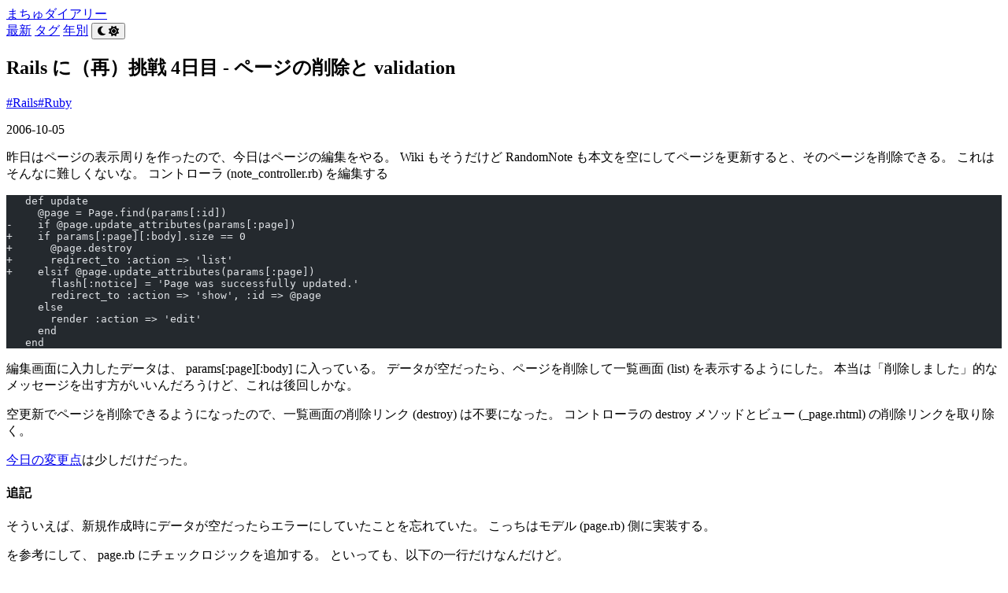

--- FILE ---
content_type: text/html; charset=utf-8
request_url: https://www.machu.jp/posts/20061005/p01/
body_size: 2991
content:
<!DOCTYPE html><html lang="ja"> <head><meta charset="utf-8"><meta name="viewport" content="width=device-width, initial-scale=1"><title>Rails に（再）挑戦 4日目 - ページの削除と validation</title><meta name="description" content="2006-10-05 の日記"><link rel="canonical" href="https://www.machu.jp/posts/20061005/p01/"><!-- Open Graph --><meta property="og:site_name" content="まちゅダイアリー"><meta property="og:title" content="Rails に（再）挑戦 4日目 - ページの削除と validation"><meta property="og:description" content="2006-10-05 の日記"><meta property="og:type" content="article"><meta property="og:url" content="https://www.machu.jp/posts/20061005/p01/"><meta property="og:image" content="https://www.machu.jp/avatar.jpg"><!-- Twitter Cards --><meta name="twitter:card" content="summary_large_image"><meta name="twitter:title" content="Rails に（再）挑戦 4日目 - ページの削除と validation"><meta name="twitter:description" content="2006-10-05 の日記"><meta name="twitter:image" content="https://www.machu.jp/avatar.jpg"><!-- Font Awesome (icons) --><link rel="stylesheet" href="https://cdnjs.cloudflare.com/ajax/libs/font-awesome/6.5.2/css/all.min.css"><!-- Theme init: avoid flash by applying .dark early --><script>
      (function () {
        try {
          var stored = localStorage.getItem('theme');
          var prefers = window.matchMedia && window.matchMedia('(prefers-color-scheme: dark)').matches;
          if (stored === 'dark' || (!stored && prefers)) {
            document.documentElement.classList.add('dark');
          }
        } catch (_) {}
      })();
    </script><link rel="stylesheet" href="/_astro/_page_.2CPe-2RT.css">
<style>:where([data-astro-image]){object-fit:var(--fit);object-position:var(--pos);height:auto}:where([data-astro-image=full-width]){width:100%}:where([data-astro-image=constrained]){max-width:100%}
</style></head> <body class="min-h-screen bg-background text-foreground"> <header class="border-b border-border bg-[#e9f4fb] dark:bg-[#0f1f2d]"> <div class="container flex items-center justify-between py-4"> <a href="/" class="text-lg font-bold">まちゅダイアリー</a> <nav class="text-sm flex items-center gap-4"> <a href="/" class="hover:underline">最新</a> <a href="/tags" class="hover:underline">タグ</a> <a href="/years" class="hover:underline">年別</a> <button id="theme-toggle" class="ml-2 inline-flex items-center rounded-md border bg-background px-2 py-1 hover:bg-muted" aria-label="テーマ切り替え" title="テーマ切り替え"> <i class="fa-solid fa-moon block dark:hidden"></i> <i class="fa-solid fa-sun hidden dark:block"></i> </button> </nav> </div> <script type="module">const e=document.documentElement,s="theme",c=document.getElementById("theme-toggle");function n(t){t==="dark"?e.classList.add("dark"):e.classList.remove("dark");try{localStorage.setItem(s,t)}catch{}}c?.addEventListener("click",()=>{const t=e.classList.contains("dark")?"light":"dark";n(t)});</script> </header> <main class="container py-6">  <article class="prose prose-zinc dark:prose-invert max-w-none"> <header class="mb-6"> <h1 class="mb-2 text-2xl font-semibold">Rails に（再）挑戦 4日目 - ページの削除と validation</h1> <div class="mb-1 flex flex-wrap gap-1"> <a href="/tags/rails" class="inline-flex items-center rounded-full border bg-muted px-2 py-0.5 text-xs text-muted-foreground hover:bg-muted/80">#Rails</a><a href="/tags/ruby" class="inline-flex items-center rounded-full border bg-muted px-2 py-0.5 text-xs text-muted-foreground hover:bg-muted/80">#Ruby</a> </div> <p class="text-xs text-muted-foreground">2006-10-05</p> </header> <p>昨日はページの表示周りを作ったので、今日はページの編集をやる。 Wiki もそうだけど RandomNote も本文を空にしてページを更新すると、そのページを削除できる。 これはそんなに難しくないな。 コントローラ (note_controller.rb) を編集する</p>
<pre class="astro-code github-dark" style="background-color:#24292e;color:#e1e4e8; overflow-x: auto;" tabindex="0" data-language="plaintext"><code><span class="line"><span>   def update</span></span>
<span class="line"><span>     @page = Page.find(params[:id])</span></span>
<span class="line"><span>-    if @page.update_attributes(params[:page])</span></span>
<span class="line"><span>+    if params[:page][:body].size == 0</span></span>
<span class="line"><span>+      @page.destroy</span></span>
<span class="line"><span>+      redirect_to :action => 'list'</span></span>
<span class="line"><span>+    elsif @page.update_attributes(params[:page])</span></span>
<span class="line"><span>       flash[:notice] = 'Page was successfully updated.'</span></span>
<span class="line"><span>       redirect_to :action => 'show', :id => @page</span></span>
<span class="line"><span>     else</span></span>
<span class="line"><span>       render :action => 'edit'</span></span>
<span class="line"><span>     end</span></span>
<span class="line"><span>   end</span></span></code></pre>
<p>編集画面に入力したデータは、 params[:page][:body] に入っている。 データが空だったら、ページを削除して一覧画面 (list) を表示するようにした。 本当は「削除しました」的なメッセージを出す方がいいんだろうけど、これは後回しかな。</p>
<p>空更新でページを削除できるようになったので、一覧画面の削除リンク (destroy) は不要になった。 コントローラの destroy メソッドとビュー (_page.rhtml) の削除リンクを取り除く。</p>
<p><a href="http://www.machu.jp/trac/note/trac.cgi/changeset/9">今日の変更点</a>は少しだけだった。</p>
<h4 id="追記">追記</h4>
<p>そういえば、新規作成時にデータが空だったらエラーにしていたことを忘れていた。 こっちはモデル (page.rb) 側に実装する。</p>
<p>を参考にして、 page.rb にチェックロジックを追加する。 といっても、以下の一行だけなんだけど。</p>
<pre class="astro-code github-dark" style="background-color:#24292e;color:#e1e4e8; overflow-x: auto;" tabindex="0" data-language="plaintext"><code><span class="line"><span>validates_presence_of :body</span></span></code></pre>
<p>これで、本文 (page.body) が空の状態でセーブしようとするとエラーとなるはず。 console で実験する。</p>
<pre class="astro-code github-dark" style="background-color:#24292e;color:#e1e4e8; overflow-x: auto;" tabindex="0" data-language="plaintext"><code><span class="line"><span>>> page = Page.new</span></span>
<span class="line"><span>=> #&#x3C;Page:0x40b1ef68 @attributes={"created_on"=>nil, "body"=>nil, "updated_on"=>nil}, @new_record=true></span></span>
<span class="line"><span>>> page.save!</span></span>
<span class="line"><span>ActiveRecord::RecordInvalid: Validation failed: Body can't be blank</span></span>
<span class="line"><span>        from /usr/lib/ruby/gems/1.8/gems/activerecord-1.14.4/lib/active_record/validations.rb:748:in `save!'</span></span>
<span class="line"><span>        from (irb):4</span></span>
<span class="line"><span></span></span>
<span class="line"><span>>> page.body = ""</span></span>
<span class="line"><span>=> ""</span></span>
<span class="line"><span>>> page.save!</span></span>
<span class="line"><span>ActiveRecord::RecordInvalid: Validation failed: Body can't be blank</span></span>
<span class="line"><span>        from /usr/lib/ruby/gems/1.8/gems/activerecord-1.14.4/lib/active_record/validations.rb:748:in `save!'</span></span>
<span class="line"><span>        from (irb):6</span></span>
<span class="line"><span></span></span>
<span class="line"><span>>> page.body = "sample text"</span></span>
<span class="line"><span>=> "sample text"</span></span>
<span class="line"><span>>> page.save!</span></span>
<span class="line"><span>=> true</span></span></code></pre>
<p>うん、 nil でも "" でもエラーになってる。 しかし、 validation が一行で書けるなんて、いい時代になったものだ。</p> </article> <nav class="mt-8 flex items-center justify-between text-sm"> <a href="/posts/20061006/p01" class="inline-flex items-center rounded-md border bg-background px-2 py-1 hover:bg-muted">
← 次の日記
</a> <a href="/posts/20061004/p04" class="inline-flex items-center rounded-md border bg-background px-2 py-1 hover:bg-muted">
前の日記 →
</a> </nav>  </main> </body></html>